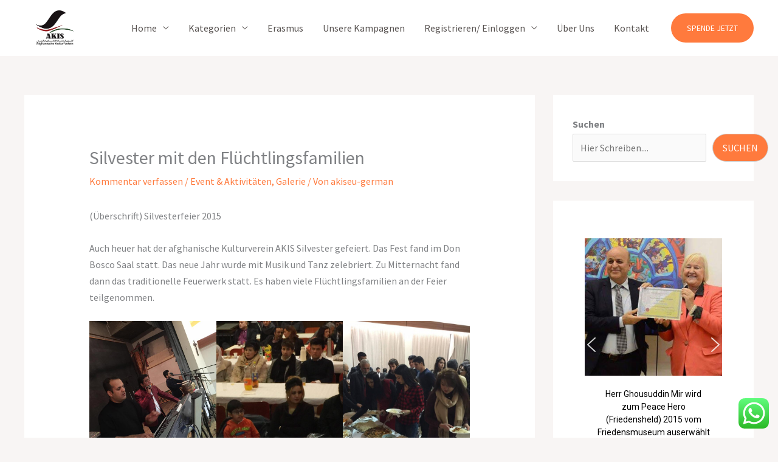

--- FILE ---
content_type: text/html; charset=utf-8
request_url: https://www.google.com/recaptcha/api2/aframe
body_size: 265
content:
<!DOCTYPE HTML><html><head><meta http-equiv="content-type" content="text/html; charset=UTF-8"></head><body><script nonce="dod509Zkx0rI-jnkPHyLdw">/** Anti-fraud and anti-abuse applications only. See google.com/recaptcha */ try{var clients={'sodar':'https://pagead2.googlesyndication.com/pagead/sodar?'};window.addEventListener("message",function(a){try{if(a.source===window.parent){var b=JSON.parse(a.data);var c=clients[b['id']];if(c){var d=document.createElement('img');d.src=c+b['params']+'&rc='+(localStorage.getItem("rc::a")?sessionStorage.getItem("rc::b"):"");window.document.body.appendChild(d);sessionStorage.setItem("rc::e",parseInt(sessionStorage.getItem("rc::e")||0)+1);localStorage.setItem("rc::h",'1769628176142');}}}catch(b){}});window.parent.postMessage("_grecaptcha_ready", "*");}catch(b){}</script></body></html>